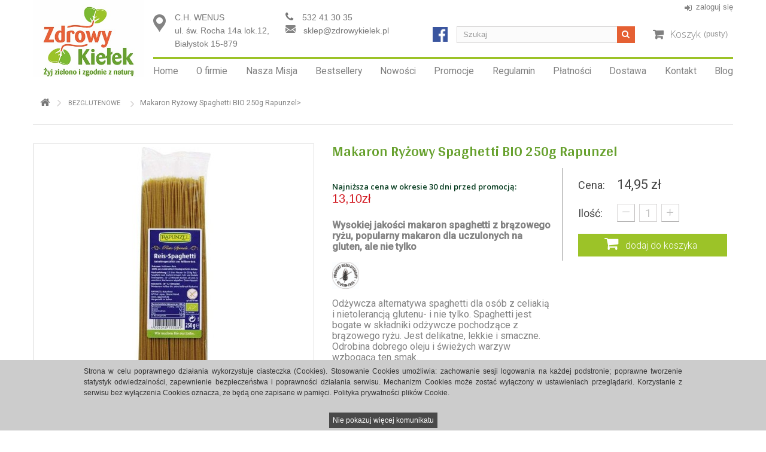

--- FILE ---
content_type: text/html; charset=utf-8
request_url: https://zdrowykielek.pl/bezglutenowe/274-makaron-ryzowy-spaghetti-bio-250g.html
body_size: 10738
content:
<!DOCTYPE HTML>
<!--[if lt IE 7]> <html class="no-js lt-ie9 lt-ie8 lt-ie7" lang="pl-pl"><![endif]-->
<!--[if IE 7]><html class="no-js lt-ie9 lt-ie8 ie7" lang="pl-pl"><![endif]-->
<!--[if IE 8]><html class="no-js lt-ie9 ie8" lang="pl-pl"><![endif]-->
<!--[if gt IE 8]> <html class="no-js ie9" lang="pl-pl"><![endif]-->
<html lang="pl-pl">
	<head>
		<meta charset="utf-8" />
		<title>Makaron Ryżowy Spaghetti BIO 250g Rapunzel - zdrowykielek</title>
				
		<meta name="generator" content="PrestaShop" />
		<meta name="robots" content="index,follow" />
		<meta name="viewport" content="width=device-width, minimum-scale=0.25, maximum-scale=1.6, initial-scale=1.0" />
		<meta name="apple-mobile-web-app-capable" content="yes" />
		<link rel="icon" type="image/vnd.microsoft.icon" href="/img/favicon.ico?1575370554" />
		<link rel="shortcut icon" type="image/x-icon" href="/img/favicon.ico?1575370554" />
		<link href="https://fonts.googleapis.com/css?family=Arya:400,700|Roboto:300,400,500" rel="stylesheet">
														<link rel="stylesheet" href="https://zdrowykielek.pl/themes/default-bootstrap/cache/v_7_a5aeb77c71864d9a03abccefcf293130_all.css" type="text/css" media="all" />
																<link rel="stylesheet" href="https://zdrowykielek.pl/themes/default-bootstrap/cache/v_7_b4632cd5da8519ab97b7d34dde18182d_print.css" type="text/css" media="print" />
														<script type="text/javascript">
var CUSTOMIZE_TEXTFIELD = 1;
var FancyboxI18nClose = 'Zamknij';
var FancyboxI18nNext = 'Następny';
var FancyboxI18nPrev = 'Poprzedni';
var PS_CATALOG_MODE = false;
var ajax_allowed = true;
var ajaxsearch = true;
var allowBuyWhenOutOfStock = false;
var attribute_anchor_separator = '-';
var attributesCombinations = [];
var availableLaterValue = '';
var availableNowValue = '';
var baseDir = 'https://zdrowykielek.pl/';
var baseUri = 'https://zdrowykielek.pl/';
var blocksearch_type = 'top';
var contentOnly = false;
var currency = {"id":1,"name":"Z\u0142oty","iso_code":"PLN","iso_code_num":"985","sign":"z\u0142","blank":"1","conversion_rate":"1.000000","deleted":"0","format":"2","decimals":"1","active":"1","prefix":"","suffix":" z\u0142","id_shop_list":null,"force_id":false};
var currencyBlank = 1;
var currencyFormat = 2;
var currencyRate = 1;
var currencySign = 'zł';
var currentDate = '2026-01-26 14:21:44';
var customerGroupWithoutTax = false;
var customizationFields = false;
var customizationId = null;
var customizationIdMessage = 'Dostosowywanie #';
var default_eco_tax = 0;
var delete_txt = 'Usuń';
var displayList = false;
var displayPrice = 0;
var doesntExist = 'Produkt nie jest dostępny w wybranym modelu. Proszę wybrać inny.';
var doesntExistNoMore = 'Ten produkt nie występuje już w magazynie';
var doesntExistNoMoreBut = 'w tej opcji ale jest dostępny jako';
var ecotaxTax_rate = 0;
var fieldRequired = 'Wypełnij proszę wszystkie wymagane pola, potem zapisz zmiany.';
var freeProductTranslation = 'Za darmo!';
var freeShippingTranslation = 'Darmowa wysyłka!';
var generated_date = 1769433703;
var groupReduction = 0;
var hasDeliveryAddress = false;
var highDPI = false;
var idDefaultImage = 139;
var id_lang = 1;
var id_product = 274;
var img_dir = 'https://zdrowykielek.pl/themes/default-bootstrap/img/';
var img_prod_dir = 'https://zdrowykielek.pl/img/p/';
var img_ps_dir = 'https://zdrowykielek.pl/img/';
var instantsearch = false;
var isGuest = 0;
var isLogged = 0;
var isMobile = false;
var jqZoomEnabled = false;
var mailalerts_already = 'Masz już powiadomienie dla tego produktu';
var mailalerts_invalid = 'Twój adres jest niepoprawny.';
var mailalerts_placeholder = 'twój@email.com';
var mailalerts_registered = 'Wniosek o powiadomienie zatwierdzony';
var mailalerts_url_add = 'https://zdrowykielek.pl/module/mailalerts/actions?process=add';
var mailalerts_url_check = 'https://zdrowykielek.pl/module/mailalerts/actions?process=check';
var maxQuantityToAllowDisplayOfLastQuantityMessage = 3;
var minimalQuantity = 1;
var noTaxForThisProduct = true;
var oosHookJsCodeFunctions = [];
var page_name = 'product';
var priceDisplayMethod = 0;
var priceDisplayPrecision = 2;
var productAvailableForOrder = true;
var productBasePriceTaxExcl = 14.95;
var productBasePriceTaxExcluded = 14.95;
var productBasePriceTaxIncl = 14.95;
var productHasAttributes = false;
var productPrice = 14.95;
var productPriceTaxExcluded = 14.95;
var productPriceTaxIncluded = 14.95;
var productPriceWithoutReduction = 14.95;
var productReference = '';
var productShowPrice = true;
var productUnitPriceRatio = 0;
var product_fileButtonHtml = 'Wybierz plik';
var product_fileDefaultHtml = 'Nie wybrano pliku';
var product_specific_price = [];
var quantitiesDisplayAllowed = true;
var quantityAvailable = 3;
var quickView = true;
var reduction_percent = 0;
var reduction_price = 0;
var removingLinkText = 'usuń ten produkt z koszyka';
var roundMode = 2;
var search_url = 'https://zdrowykielek.pl/szukaj';
var sharing_img = 'https://zdrowykielek.pl/139/makaron-ryzowy-spaghetti-bio-250g.jpg';
var sharing_name = 'Makaron Ryżowy Spaghetti BIO 250g Rapunzel';
var sharing_url = 'https://zdrowykielek.pl/bezglutenowe/274-makaron-ryzowy-spaghetti-bio-250g.html';
var specific_currency = false;
var specific_price = 0;
var static_token = 'bb7459e8308fe45cdfec3fabb1173dee';
var stock_management = 1;
var taxRate = 0;
var toBeDetermined = 'Do ustalenia';
var token = 'bb7459e8308fe45cdfec3fabb1173dee';
var uploading_in_progress = 'Przesyłanie w toku, proszę czekać ...';
var usingSecureMode = true;
</script>

						<script type="text/javascript" src="https://zdrowykielek.pl/themes/default-bootstrap/cache/v_6_be57157d1969875bedacd668e17c74a1.js"></script>
							<meta property="og:type" content="product" />
<meta property="og:url" content="https://zdrowykielek.pl/bezglutenowe/274-makaron-ryzowy-spaghetti-bio-250g.html" />
<meta property="og:title" content="Makaron Ryżowy Spaghetti BIO 250g Rapunzel - zdrowykielek" />
<meta property="og:site_name" content="zdrowykielek" />
<meta property="og:description" content="" />
<meta property="og:image" content="https://zdrowykielek.pl/139-large_default/makaron-ryzowy-spaghetti-bio-250g.jpg" />
<meta property="product:pretax_price:amount" content="14.95" />
<meta property="product:pretax_price:currency" content="PLN" />
<meta property="product:price:amount" content="14.95" />
<meta property="product:price:currency" content="PLN" />

			<script type="text/javascript">
				(window.gaDevIds=window.gaDevIds||[]).push('d6YPbH');
				(function(i,s,o,g,r,a,m){i['GoogleAnalyticsObject']=r;i[r]=i[r]||function(){
				(i[r].q=i[r].q||[]).push(arguments)},i[r].l=1*new Date();a=s.createElement(o),
				m=s.getElementsByTagName(o)[0];a.async=1;a.src=g;m.parentNode.insertBefore(a,m)
				})(window,document,'script','//www.google-analytics.com/analytics.js','ga');
				ga('create', 'UA-188847665-1', 'auto');
				ga('require', 'ec');</script>
<link rel="alternate" type="application/rss+xml" title="SmartBlog Category" href="http://zdrowykielek.pl/modules/smartblog/rss.php" />


  <meta name="title" content="SmartBlog Category">
  <meta name="keywords" content="smartblog, smartblogcategory">
  <meta name="description" content="Access SmartBlog Category">
<script src="https://mapa.ecommerce.poczta-polska.pl/widget/scripts/ppwidget.js"></script>
		<link rel="stylesheet" href="//fonts.googleapis.com/css?family=Open+Sans:300,600&amp;subset=latin,latin-ext" type="text/css" media="all" />
		<script type="text/javascript" src="/themes/default-bootstrap/js/custom.js"></script>
		<script type="text/javascript" src="/themes/default-bootstrap/js/aos.js"></script>
		<link rel="stylesheet" href="/themes/default-bootstrap/css/custom.css" type="text/css" media="all">
		<link rel="stylesheet" href="/themes/default-bootstrap/css/rwd.css" type="text/css" media="all">
		<link rel="stylesheet" href="/themes/default-bootstrap/css/aos.css" type="text/css" media="all">
		<!--[if IE 8]>
		<script src="https://oss.maxcdn.com/libs/html5shiv/3.7.0/html5shiv.js"></script>
		<script src="https://oss.maxcdn.com/libs/respond.js/1.3.0/respond.min.js"></script>
		<![endif]-->
	</head>
	<body id="product" class="product product-274 product-makaron-ryzowy-spaghetti-bio-250g category-51 category-bezglutenowe hide-left-column hide-right-column lang_pl">
					<div class="preloader">
			<div>
				<img class="img-responsive" alt="zdrowy kiełek" src="/img/zdrowykielek-logo-1511785014.jpg">
			</div>
 		</div>
		<div id="page">
			<div class="header-container">
				<header id="header">
																									<div>
						<div class="container">
							<div class="row topmenu">
								<div id="header_logo">
									<a href="https://zdrowykielek.pl/" title="zdrowykielek">
										<img class="logo img-responsive" src="https://zdrowykielek.pl/img/zdrowykielek-logo-1511785014.jpg" alt="zdrowykielek" width="366" height="254"/>
									</a>
								</div>
								<div class="rightmenu">
									<!-- Block user information module NAV  -->
<div class="header_user_info">
			<a class="login" href="https://zdrowykielek.pl/moje-konto" rel="nofollow" title="Zaloguj się do swojego konta klienta">
			<img alt="zaloguj" style="margin-right:7px;" src="/themes/default-bootstrap/img/kszta-t-10.png">Zaloguj się
		</a>
	</div>
<!-- /Block usmodule NAV -->
 

    <!-- MODULE Block cmsinfo head top left -->
    <div class="infoblock">
        <ul class="textbox1">
<li><em class="icon-map-marker" id="icon-map-marker"></em>
<div class="type-text">
<p>C.H. WENUS</p>
<p>ul. św. Rocha 14a lok.12,</p>
<p>Białystok 15-879</p>
</div>
</li>
<li class="cont">
<div class="elem"><em class="icon-phone" id="icon-phone"></em>
<div class="type-text">
<p>532 41 30 35</p>
</div>
</div>
<div class="elem"><em class="icon-envelope" id="icon-envelope"></em>
<div class="type-text"><a>sklep@zdrowykielek.pl</a></div>
</div>
</li>
<li class="fb"><a target="_blank" href="https://www.facebook.com/ZdrowyKielek"><img src="/themes/default-bootstrap/img/facebook-2.png" alt="fb.jpg" /></a></li>
</ul>
        </div>
    <!-- /MODULE Block cmsinfo  head top left-->
<!-- Block search module TOP -->
<div id="search_block_top" class="col-sm-4 clearfix">
	<form id="searchbox" method="get" action="//zdrowykielek.pl/szukaj" >
		<input type="hidden" name="controller" value="search" />
		<input type="hidden" name="orderby" value="position" />
		<input type="hidden" name="orderway" value="desc" />
		<input class="search_query form-control" type="text" id="search_query_top" name="search_query" placeholder="Szukaj" value="" />
		<button type="submit" name="submit_search" class="btn btn-default button-search">
			<span>Szukaj</span>
		</button>
	</form>
</div>
<!-- /Block search module TOP --><!-- MODULE Block cart -->
<div class="col-sm-4 clearfix mycart">
	<div class="shopping_cart">
		<a href="https://zdrowykielek.pl/zamowienie" title="Pokaż mój koszyk" rel="nofollow">
			<b>Koszyk</b>
			<span class="ajax_cart_quantity unvisible">0</span>
			<span class="ajax_cart_product_txt unvisible">Produkt</span>
			<span class="ajax_cart_product_txt_s unvisible">Produkty</span>
			<span class="ajax_cart_total unvisible">
							</span>
			<span class="ajax_cart_no_product">(pusty)</span>
					</a>
					<div class="cart_block block exclusive">
				<div class="block_content">
					<!-- block list of products -->
					<div class="cart_block_list">
												<p class="cart_block_no_products">
							Brak produktów
						</p>
																		<div class="cart-prices">
							<div class="cart-prices-line first-line">
								<span class="price cart_block_shipping_cost ajax_cart_shipping_cost unvisible">
																			 Do ustalenia																	</span>
								<span class="unvisible">
									Wysyłka
								</span>
							</div>
																					<div class="cart-prices-line last-line">
								<span class="price cart_block_total ajax_block_cart_total">0,00 zł</span>
								<span>Razem</span>
							</div>
													</div>
						<p class="cart-buttons">
							<a id="button_order_cart" class="btn btn-default button button-small" href="https://zdrowykielek.pl/zamowienie" title="Realizuj zamówienie" rel="nofollow">
								<span>
									Realizuj zamówienie<i class="icon-chevron-right right"></i>
								</span>
							</a>
						</p>
					</div>
				</div>
			</div><!-- .cart_block -->
			</div>
</div>

	<div id="layer_cart">
		<div class="clearfix">
			<div class="layer_cart_product col-xs-12 col-md-6">
				<span class="cross" title="Zamknij okno"></span>
				<span class="title">
					<i class="icon-check"></i>Produkt dodany poprawnie do Twojego koszyka
				</span>
				<div class="product-image-container layer_cart_img">
				</div>
				<div class="layer_cart_product_info">
					<span id="layer_cart_product_title" class="product-name"></span>
					<span id="layer_cart_product_attributes"></span>
					<div>
						<strong class="dark">Ilość</strong>
						<span id="layer_cart_product_quantity"></span>
					</div>
					<div>
						<strong class="dark">Razem</strong>
						<span id="layer_cart_product_price"></span>
					</div>
				</div>
			</div>
			<div class="layer_cart_cart col-xs-12 col-md-6">
				<span class="title">
					<!-- Plural Case [both cases are needed because page may be updated in Javascript] -->
					<span class="ajax_cart_product_txt_s  unvisible">
						Ilość produktów w Twoim koszyku: <span class="ajax_cart_quantity">0</span>.
					</span>
					<!-- Singular Case [both cases are needed because page may be updated in Javascript] -->
					<span class="ajax_cart_product_txt ">
						Jest 1 produkt w Twoim koszyku.
					</span>
				</span>
				<div class="layer_cart_row">
					<strong class="dark">
						Razem produkty:
											</strong>
					<span class="ajax_block_products_total">
											</span>
				</div>

								<div class="layer_cart_row">
					<strong class="dark unvisible">
						Dostawa:&nbsp;					</strong>
					<span class="ajax_cart_shipping_cost unvisible">
													 Do ustalenia											</span>
				</div>
								<div class="layer_cart_row">
					<strong class="dark">
						Razem
											</strong>
					<span class="ajax_block_cart_total">
											</span>
				</div>
				<div class="button-container">
					<span class="continue btn btn-default button exclusive-medium" title="Kontynuuj zakupy">
						<span>
							<i class="icon-chevron-left left"></i>Kontynuuj zakupy
						</span>
					</span>
					<a class="btn btn-default button button-medium"	href="https://zdrowykielek.pl/zamowienie" title="Przejdź do realizacji zamówienia" rel="nofollow">
						<span>
							Przejdź do realizacji zamówienia<i class="icon-chevron-right right"></i>
						</span>
					</a>
				</div>
			</div>
		</div>
		<div class="crossseling"></div>
	</div> <!-- #layer_cart -->
	<div class="layer_cart_overlay"></div>

<!-- /MODULE Block cart -->
	<!-- Menu -->
	<div id="block_top_menu" class="sf-contener clearfix col-lg-12">
		<div class="cat-title">Menu</div>
		<ul class="sf-menu clearfix menu-content">
			<li><a href="/" title="Home">Home</a></li>
<li><a href="https://zdrowykielek.pl/content/4-o-firmie" title="O firmie">O firmie</a></li>
<li><a href="https://zdrowykielek.pl/content/6-nasza-misja" title="Nasza Misja">Nasza Misja</a></li>
<li><a href="/najczesciej-kupowane" title="Bestsellery">Bestsellery</a></li>
<li><a href="/nowe-produkty" title="Nowości">Nowości</a></li>
<li><a href="/promocje" title="Promocje">Promocje</a></li>
<li><a href="https://zdrowykielek.pl/content/3-Regulamin" title="Regulamin">Regulamin</a></li>
<li><a href="https://zdrowykielek.pl/content/5-platnosci" title="Płatności">Płatności</a></li>
<li><a href="https://zdrowykielek.pl/content/1-Dostawa" title="Dostawa">Dostawa</a></li>
<li><a href="/kontakt" title="Kontakt">Kontakt</a></li>
<li><a href="/blog.html" title="Blog">Blog</a></li>

					</ul>
	</div>
	<!--/ Menu -->
								</div>
							</div>
						</div>
					</div>
				</header>
			</div>
			<div class="columns-container">
								<div id="columns" class="container">
											
<!-- Breadcrumb -->
<div class="breadcrumb clearfix" itemscope itemtype="https://schema.org/BreadcrumbList">
	<span itemprop="itemListElement" itemscope
          itemtype="https://schema.org/ListItem"><a itemprop="item" class="home" href="https://zdrowykielek.pl/" title="Powr&oacute;t do strony gł&oacute;wnej"><i class="icon-home"></i><meta itemprop="name" content="Strona główna"/></a>
        <meta itemprop="position" content="1" /></span>
			<span class="navigation-pipe">&gt;</span>
					<span class="navigation_page"><span itemprop="itemListElement" itemscope
          itemtype="https://schema.org/ListItem"><a  itemscope itemtype="https://schema.org/WebPage"
           itemprop="item" href="https://zdrowykielek.pl/51-bezglutenowe" title="BEZGLUTENOWE" ><span itemprop="name">BEZGLUTENOWE</span></a><meta itemprop="position" content="2" /</span><span class="navigation-pipe">></span>Makaron Ryżowy Spaghetti BIO 250g Rapunzel></span>
			</div>
<!-- /Breadcrumb -->

										<div id="slider_row" class="row">
																	</div>
					<div class="row">
																		<div id="center_column" class="center_column col-xs-12 col-sm-12">
					

							<div itemscope itemtype="https://schema.org/Product">
	<meta itemprop="url" content="https://zdrowykielek.pl/bezglutenowe/274-makaron-ryzowy-spaghetti-bio-250g.html">
	<div class="primary_block row">
					<div class="container">
				<div class="top-hr"></div>
			</div>
								<!-- left infos-->
		<div class="pb-left-column col-xs-12 col-sm-4 col-md-5">
			<!-- product img-->
			<div id="image-block" class="clearfix">
																	<span id="view_full_size">
													<img id="bigpic" itemprop="image" src="https://zdrowykielek.pl/139-large_default/makaron-ryzowy-spaghetti-bio-250g.jpg" title="Makaron Ryżowy Spaghetti BIO 250g Rapunzel" alt="Makaron Ryżowy Spaghetti BIO 250g Rapunzel" width="458" height="458"/>
															<span class="span_link no-print">Zobacz większe</span>
																		</span>
							</div> <!-- end image-block -->
							<!-- thumbnails -->
				<div id="views_block" class="clearfix hidden">
										<div id="thumbs_list">
						<ul id="thumbs_list_frame">
																																																						<li id="thumbnail_139" class="last">
									<a href="https://zdrowykielek.pl/139-thickbox_default/makaron-ryzowy-spaghetti-bio-250g.jpg"	data-fancybox-group="other-views" class="fancybox shown" title="Makaron Ryżowy Spaghetti BIO 250g Rapunzel">
										<img class="img-responsive" id="thumb_139" src="https://zdrowykielek.pl/139-cart_default/makaron-ryzowy-spaghetti-bio-250g.jpg" alt="Makaron Ryżowy Spaghetti BIO 250g Rapunzel" title="Makaron Ryżowy Spaghetti BIO 250g Rapunzel" height="80" width="80" itemprop="image" />
									</a>
								</li>
																			</ul>
					</div> <!-- end thumbs_list -->
									</div> <!-- end views-block -->
				<!-- end thumbnails -->
								</div> <!-- end pb-left-column -->
		<!-- end left infos-->
			<h1 class="heading col-xs-12 col-sm-7" itemprop="name">Makaron Ryżowy Spaghetti BIO 250g Rapunzel</h1>
		<!-- center infos -->
		<div class="pb-center-column col-xs-12 col-sm-4">
			            								<div id="short_description_block">
											<div id="short_description_content" class="rte align_justify" itemprop="description"><h1 class="product_title entry-title"><span style="color:#000000;"><span class="wartosc test"><span style="color:#053b1e;"><strong><span class="wartosc"><span style="font-family:'Open Sans';font-size:small;">Najniższa cena w okresie 30 dni przed promocją:<span style="color:#d0121a;"></span></span></span></strong></span></span></span> <span style="color:#d0121a;">13,10zł</span></h1>
<p><strong>Wysokiej jakości makaron spaghetti z brązowego ryżu, popularny makaron dla uczulonych na gluten, ale nie tylko</strong></p>
<p><strong><img src="https://bioplanet.pl/zasoby/obrazki/b2b-grafika/Produkt_bezglutenowy_gluten_free.jpg" alt="" width="45" height="45" /></strong></p>
<p>Odżywcza alternatywa spaghetti dla osób z celiakią i nietolerancją glutenu- i nie tylko. Spaghetti jest bogate w składniki odżywcze pochodzące z brązowego ryżu. Jest delikatne, lekkie i smaczne. Odrobina dobrego oleju i świeżych warzyw wzbogacą ten smak.</p>
<p>Przygotowanie zajmuje 10-12 minut.</p>
<p><span><span class="wartosc test"><strong>SPOSÓB PRZYGOTOWANIA</strong>:<br />Zagotować 2,5 L wody, dodać 250 g makaronu i sól. Gotować 10 - 12 minut od czasu do czasu mieszając. </span></span></p>
<p><strong>Skład:</strong> ekologiczna mąka z ryżu brązowego <span><span class="wartosc test">(*certyfikowany składnik ekologiczny)</span></span></p>
<p><strong></strong><span><span class="wartosc test"><strong>WARTOŚĆ ODŻYWCZA W 100 g</strong><br />Wartość energetyczna - 1542 kJ/364 kcal<br />Tłuszcz - 3,0 g<br />w tym kwasy tłuszczowe nasycone - 1,0 g<br />Węglowodany - 75 g<br />w tym cukry - 1,0 g <br />Błonnik - 2,5 g<br />Białko - 8,0 g<br />Sól - 0,03 g <br /><br /><strong>INFORMACJA ALERGENNA</strong><br />Może zawierać SOJĘ.<br /><br /><strong>ZALECANE WARUNKI PRZECHOWYWANIA</strong> <br />Przechowywać w suchym i chłodnym miejscu</span></span></p>
<p><span><span class="wartosc test">Producent: <span><span class="atrybut-cechy"><span class="atrybut-opis"><a>RAPUNZEL NATURKOST GMBH, RAPUNZELSTRABE 1, D-87764 LEGAU </a></span></span></span></span></span></p>
<p><span><span class="wartosc test">Kraj pochodzenia składników: Włochy</span></span></p>
<p><span><span class="wartosc test">Kraj producenta: Niemcy</span></span></p>
<p><img src="https://bioplanet.pl/zasoby/import/1/100034.jpg?preset=producent" alt="RAPUNZEL" /></p></div>
					
											<p class="buttons_bottom_block">
							<a href="javascript:{}" class="button">
								Więcej szczeg&oacute;ł&oacute;w
							</a>
						</p>
										<!---->
				</div> <!-- end short_description_block -->
										<!-- number of item in stock -->
				<p id="pQuantityAvailable">
					<span id="quantityAvailable">3</span>
					<span  style="display: none;" id="quantityAvailableTxt">Przedmiot</span>
					<span  id="quantityAvailableTxtMultiple">Przedmioty</span>
				</p>
						<!-- availability or doesntExist -->
			<p id="availability_statut" style="display: none;">
				
				<span id="availability_value" class="label label-success"></span>
			</p>
											<p class="warning_inline" id="last_quantities" >Ostatnie egzemplarze!</p>
						<p id="availability_date" style="display: none;">
				<span id="availability_date_label">Data dostępności:</span>
				<span id="availability_date_value"></span>
			</p>
			<!-- Out of stock hook -->
			<div id="oosHook" style="display: none;">
				<!-- MODULE MailAlerts -->
			<p class="form-group">
			<input type="text" id="oos_customer_email" name="customer_email" size="20" value="twój@email.com" class="mailalerts_oos_email form-control" />
    	</p>
    	<a href="#" title="Powiadom mnie kiedy będzie dostępny" id="mailalert_link" rel="nofollow">Powiadom mnie kiedy będzie dostępny</a>
	<span id="oos_customer_email_result" style="display:none; display: block;"></span>

<!-- END : MODULE MailAlerts -->
			</div>
				<p class="socialsharing_product list-inline no-print">
					<button data-type="twitter" type="button" class="btn btn-default btn-twitter social-sharing">
				<i class="icon-twitter"></i> Tweetuj
				<!-- <img src="https://zdrowykielek.pl/modules/socialsharing/img/twitter.gif" alt="Tweet" /> -->
			</button>
							<button data-type="facebook" type="button" class="btn btn-default btn-facebook social-sharing">
				<i class="icon-facebook"></i> Udostępnij
				<!-- <img src="https://zdrowykielek.pl/modules/socialsharing/img/facebook.gif" alt="Facebook Like" /> -->
			</button>
							<button data-type="google-plus" type="button" class="btn btn-default btn-google-plus social-sharing">
				<i class="icon-google-plus"></i> Google+
				<!-- <img src="https://zdrowykielek.pl/modules/socialsharing/img/google.gif" alt="Google Plus" /> -->
			</button>
							<button data-type="pinterest" type="button" class="btn btn-default btn-pinterest social-sharing">
				<i class="icon-pinterest"></i> Pinterest
				<!-- <img src="https://zdrowykielek.pl/modules/socialsharing/img/pinterest.gif" alt="Pinterest" /> -->
			</button>
			</p>
							<!-- usefull links-->
				<ul id="usefull_link_block" class="clearfix no-print">
										<li class="print">
						<a href="javascript:print();">
							Drukuj
						</a>
					</li>
				</ul>
					</div>
		<!-- end center infos-->
		<!-- pb-right-column-->
		<div class="pb-right-column col-xs-12 col-sm-4 col-md-3">
						<!-- add to cart form-->
			<form id="buy_block" action="https://zdrowykielek.pl/koszyk" method="post">
				<!-- hidden datas -->
				<p class="hidden">
					<input type="hidden" name="token" value="bb7459e8308fe45cdfec3fabb1173dee" />
					<input type="hidden" name="id_product" value="274" id="product_page_product_id" />
					<input type="hidden" name="add" value="1" />
					<input type="hidden" name="id_product_attribute" id="idCombination" value="" />
				</p>
				<div class="box-info-product">
					<div class="content_prices clearfix">
													<!-- prices -->
							<div>
								<p class="our_price_display" itemprop="offers" itemscope itemtype="https://schema.org/Offer"><link itemprop="availability" href="https://schema.org/InStock"/><span class="titleprice">Cena:</span><span id="our_price_display" class="price" itemprop="price" content="14.95">14,95 zł</span><meta itemprop="priceCurrency" content="PLN" /></p>
								<p id="reduction_percent"  style="display:none;"><span id="reduction_percent_display"></span></p>
								<p id="reduction_amount"  style="display:none"><span id="reduction_amount_display"></span></p>
								<p id="old_price" class="hidden"><span id="old_price_display"><span class="price"></span></span></p>
															</div> <!-- end prices -->
																											 
						
                        
						<div class="clear"></div>
					</div> <!-- end content_prices -->
					<div class="product_attributes clearfix">
						<!-- quantity wanted -->
												<p id="quantity_wanted_p">
							<label for="quantity_wanted">Ilość:</label>
							<a href="#" data-field-qty="qty" class="btn btn-default button-minus product_quantity_down">
								<span><i class="icon-minus">_</i></span>
							</a>
							<input min="1" name="qty" id="quantity_wanted" class="text" value="1" />
							<a href="#" data-field-qty="qty" class="btn btn-default button-plus product_quantity_up">
								<span><i class="icon-plus">+</i></span>
							</a>
							<span class="clearfix"></span>
						</p>
												<!-- minimal quantity wanted -->
						<p id="minimal_quantity_wanted_p" style="display: none;">
							Minimalną ilością w zam&oacute;wieniu dla tego produktu jest <b id="minimal_quantity_label">1</b>
						</p>
											</div> <!-- end product_attributes -->
					<div class="box-cart-bottom">
						<div>
							<p id="add_to_cart" class="buttons_bottom_block no-print">
								<button type="submit" name="Submit" class="exclusive">
									<span>Dodaj do koszyka</span>
								</button>
							</p>
						</div>
						<!-- Productpaymentlogos module -->
<div id="product_payment_logos">
	<div class="box-security">
    <h5 class="product-heading-h5"></h5>
  			<img src="/modules/productpaymentlogos/img/payment-logo.png" alt="" class="img-responsive" />
	    </div>
</div>
<!-- /Productpaymentlogos module -->
					</div> <!-- end box-cart-bottom -->
				</div> <!-- end box-info-product -->
			</form>
					</div> <!-- end pb-right-column-->
	</div> <!-- end primary_block -->
	
        
        
        <div id="more_info_block" class="clear">
            <ul id="more_info_tabs" class="idTabs idTabsShort clearfix">
                
                                                                                                
            </ul>
            
            <div id="more_info_sheets" class="sheets align_justify">
                                
                
                                
                
			                    
                
                                
                
        		                
                
                            
                <!-- extra tabs -->
                
                <!-- END extra tabs -->
            </div>
		   
				<script type="text/javascript">
					jQuery(document).ready(function(){
						var MBG = GoogleAnalyticEnhancedECommerce;
						MBG.setCurrency('PLN');
						MBG.addProductDetailView({"id":274,"name":"\"Makaron Ry\\u017cowy Spaghetti BIO 250g Rapunzel\"","category":"\"bezglutenowe\"","brand":"false","variant":"null","type":"typical","position":"0","quantity":1,"list":"product","url":"","price":"14.95"});
					});
				</script>           
           
           
           
           
        
            
            
	</div> <!-- itemscope product wrapper -->
 
					</div><!-- #center_column -->
										</div><!-- .row -->
				</div><!-- #columns -->
			</div><!-- .columns-container -->
							<!-- FooterUp-->
				            <!-- MINIC SLIDER -->
            <div class="fullwidth">
    <h3>Partnerzy</h3> 
    <div id="slider" class="nivoSlider">
                    <a href="https://zdrowykielek.pl/szukaj?controller=search&orderby=position&orderway=desc&search_query=better&" target="_blank">                <img src="/modules/minicslider/uploads/betteryou.png" class="slider_image" 
                    alt=" " 
                    title="#htmlcaption_2" 
                    />
            </a>                    <a href="https://zdrowykielek.pl/szukaj?controller=search&orderby=position&orderway=desc&search_query=bezglut" target="_blank">                <img src="/modules/minicslider/uploads/Bezgluten.jpg" class="slider_image" 
                    alt=" " 
                    title="#htmlcaption_3" 
                    />
            </a>                    <a href="https://zdrowykielek.pl/szukaj?controller=search&orderby=position&orderway=desc&search_query=biolatt" target="_blank">                <img src="/modules/minicslider/uploads/biolatte_logo.jpg" class="slider_image" 
                    alt=" " 
                    title="#htmlcaption_4" 
                    />
            </a>                    <a href="https://zdrowykielek.pl/szukaj?controller=search&orderby=position&orderway=desc&search_query=biolave" target="_blank">                <img src="/modules/minicslider/uploads/Biolavenlogo.png" class="slider_image" 
                    alt=" " 
                    title="#htmlcaption_5" 
                    />
            </a>                    <a href="asd" >                <img src="/modules/minicslider/uploads/bioplanet.png" class="slider_image" 
                    alt=" " 
                    title="#htmlcaption_6" 
                    />
            </a>                    <a href="https://zdrowykielek.pl/szukaj?controller=search&orderby=position&orderway=desc&search_query=bonimed" target="_blank">                <img src="/modules/minicslider/uploads/Bonimed.png" class="slider_image" 
                    alt=" " 
                    title="#htmlcaption_7" 
                    />
            </a>                    <a href="asd" >                <img src="/modules/minicslider/uploads/darynaturylogo.jpg" class="slider_image" 
                    alt=" " 
                    title="#htmlcaption_8" 
                    />
            </a>                    <a href="asd" >                <img src="/modules/minicslider/uploads/DenverFood.png" class="slider_image" 
                    alt=" " 
                    title="#htmlcaption_9" 
                    />
            </a>                    <a href="asd" >                <img src="/modules/minicslider/uploads/dr.Mercolaproducts" class="slider_image" 
                    alt=" " 
                    title="#htmlcaption_10" 
                    />
            </a>                    <a href="asd" >                <img src="/modules/minicslider/uploads/Flos.jpg" class="slider_image" 
                    alt=" " 
                     
                    />
            </a>                    <a href="https://zdrowykielek.pl/szukaj?controller=search&orderby=position&orderway=desc&search_query=nature+" target="_blank">                <img src="/modules/minicslider/uploads/naturescience_logo.jpg" class="slider_image" 
                    alt=" " 
                    title="#htmlcaption_12" 
                    />
            </a>                    <a href="https://zdrowykielek.pl/szukaj?controller=search&orderby=position&orderway=desc&search_query=fushi&s" target="_blank">                <img src="/modules/minicslider/uploads/fushi.jpg" class="slider_image" 
                    alt=" " 
                    title="#htmlcaption_13" 
                    />
            </a>                    <a href="asd" >                <img src="/modules/minicslider/uploads/Goldex.jpg" class="slider_image" 
                    alt=" " 
                    title="#htmlcaption_14" 
                    />
            </a>                    <a href="asd" >                <img src="/modules/minicslider/uploads/Incola.jpg" class="slider_image" 
                    alt=" " 
                    title="#htmlcaption_15" 
                    />
            </a>                    <a href="https://zdrowykielek.pl/szukaj?controller=search&orderby=position&orderway=desc&search_query=zielko&" target="_blank">                <img src="/modules/minicslider/uploads/zielkofacebook.png" class="slider_image" 
                    alt=" " 
                    title="#htmlcaption_16" 
                    />
            </a>                    <a href="asd" >                <img src="/modules/minicslider/uploads/joyday.jpg" class="slider_image" 
                    alt=" " 
                    title="#htmlcaption_17" 
                    />
            </a>                    <a href="https://zdrowykielek.pl/szukaj?controller=search&orderby=position&orderway=desc&search_query=viridia" target="_blank">                <img src="/modules/minicslider/uploads/viridianlogo-11-14.jpg" class="slider_image" 
                    alt=" " 
                    title="#htmlcaption_18" 
                    />
            </a>                    <a href="asd" >                <img src="/modules/minicslider/uploads/swansonlogo.png" class="slider_image" 
                    alt=" " 
                    title="#htmlcaption_19" 
                    />
            </a>                    <a href="asd" >                <img src="/modules/minicslider/uploads/cropped-Your-Natural-Side-logo-kontury_(1).png" class="slider_image" 
                    alt=" " 
                    title="#htmlcaption_20" 
                    />
            </a>                    <a href="asd" >                <img src="/modules/minicslider/uploads/manukanewzealand.png" class="slider_image" 
                    alt=" " 
                    title="#htmlcaption_21" 
                    />
            </a>                    <a href="https://zdrowykielek.pl/szukaj?controller=search&orderby=position&orderway=desc&search_query=sylveco" target="_blank">                <img src="/modules/minicslider/uploads/sylvecologo.png" class="slider_image" 
                    alt=" " 
                    title="#htmlcaption_22" 
                    />
            </a>                                    <img src="/modules/minicslider/uploads/kosmetykidla.png" class="slider_image" 
                    alt=" " 
                    title="#htmlcaption_23" 
                    />
                                <a href="https://zdrowykielek.pl/szukaj?controller=search&orderby=position&orderway=desc&search_query=formeds" target="_blank">                <img src="/modules/minicslider/uploads/formedslogo.png" class="slider_image" 
                    alt=" " 
                    title="#htmlcaption_24" 
                    />
            </a>            </div>
                        <div id="htmlcaption_2" class="nivo-html-caption">
             
                <p></p>
            </div>
                                <div id="htmlcaption_3" class="nivo-html-caption">
             
                <p></p>
            </div>
                                <div id="htmlcaption_4" class="nivo-html-caption">
             
                <p></p>
            </div>
                                <div id="htmlcaption_5" class="nivo-html-caption">
             
                <p></p>
            </div>
                                <div id="htmlcaption_6" class="nivo-html-caption">
             
                <p></p>
            </div>
                                <div id="htmlcaption_7" class="nivo-html-caption">
             
                <p></p>
            </div>
                                <div id="htmlcaption_8" class="nivo-html-caption">
             
                <p></p>
            </div>
                                <div id="htmlcaption_9" class="nivo-html-caption">
             
                <p></p>
            </div>
                                <div id="htmlcaption_10" class="nivo-html-caption">
             
                <p></p>
            </div>
                                            <div id="htmlcaption_12" class="nivo-html-caption">
             
                <p></p>
            </div>
                                <div id="htmlcaption_13" class="nivo-html-caption">
             
                <p></p>
            </div>
                                <div id="htmlcaption_14" class="nivo-html-caption">
             
                <p></p>
            </div>
                                <div id="htmlcaption_15" class="nivo-html-caption">
             
                <p></p>
            </div>
                                <div id="htmlcaption_16" class="nivo-html-caption">
             
                <p></p>
            </div>
                                <div id="htmlcaption_17" class="nivo-html-caption">
             
                <p></p>
            </div>
                                <div id="htmlcaption_18" class="nivo-html-caption">
             
                <p></p>
            </div>
                                <div id="htmlcaption_19" class="nivo-html-caption">
             
                <p></p>
            </div>
                                <div id="htmlcaption_20" class="nivo-html-caption">
             
                <p></p>
            </div>
                                <div id="htmlcaption_21" class="nivo-html-caption">
             
                <p></p>
            </div>
                                <div id="htmlcaption_22" class="nivo-html-caption">
             
                <p></p>
            </div>
                                <div id="htmlcaption_23" class="nivo-html-caption">
             
                <p></p>
            </div>
                                <div id="htmlcaption_24" class="nivo-html-caption">
             
                <p></p>
            </div>
            </div> 
  
   
     

    <script type="text/javascript">

var slider_array = new Array();

jQuery(document).ready(function($){
    
    // launch bxslider
    $('.nivoSlider').bxSlider({
                mode: 'horizontal',
                minSlides: 1,
                maxSlides: 8,
                slideWidth: 189,
                slideMargin: 0,
                ticker: true,
                tickerHover:true,
                speed: 50000,
				});
});

    </script>   

				<!-- end FooterUp-->
				<!-- Footer -->
				<div class="footer-container">
					<footer id="footer"  class="container">
						<div class="row">	<!-- Block CMS module footer -->
	<section class="footer-block col-xs-12 col-sm-3" id="block_various_links_footer">
		<h4>Informacja</h4>
		<ul class="toggle-footer">
							<li class="item">
					<a href="https://zdrowykielek.pl/promocje" title="Promocje">
						Promocje
					</a>
				</li>
									<li class="item">
				<a href="https://zdrowykielek.pl/nowe-produkty" title="Nowe produkty">
					Nowe produkty
				</a>
			</li>
										<li class="item">
					<a href="https://zdrowykielek.pl/najczesciej-kupowane" title="Bestsellery">
						Bestsellery
					</a>
				</li>
										<li class="item">
					<a href="https://zdrowykielek.pl/sklepy" title="Nasze sklepy">
						Nasze sklepy
					</a>
				</li>
									<li class="item">
				<a href="https://zdrowykielek.pl/kontakt" title="Kontakt z nami">
					Kontakt z nami
				</a>
			</li>
															<li class="item">
						<a href="https://zdrowykielek.pl/content/2-polityka-prywatnosci" title="Polityka prywatności">
							Polityka prywatności
						</a>
					</li>
																<li class="item">
						<a href="https://zdrowykielek.pl/content/3-Regulamin" title="Regulamin">
							Regulamin
						</a>
					</li>
																<li class="item">
						<a href="https://zdrowykielek.pl/content/4-o-firmie" title="O firmie">
							O firmie
						</a>
					</li>
													<li>
				<a href="https://zdrowykielek.pl/mapa-strony" title="Mapa strony">
					Mapa strony
				</a>
			</li>
					</ul>
		
	</section>
		<section class="bottom-footer col-xs-12">
		<div>
			<a class="_blank" href="https://strony.bialystok.pl/" rel="nofollow" target="_blank">Strony internetowe Białystok created by Rutcom</a>
			
		</div>
	</section>
		<!-- /Block CMS module footer -->
<!-- Block myaccount module -->
<section class="footer-block col-xs-12 col-sm-3">
	<h4><a href="https://zdrowykielek.pl/moje-konto" title="Zarządzaj moim kontem klienta" rel="nofollow">Moje konto</a></h4>
	<div class="block_content toggle-footer">
		<ul class="bullet">
			<li><a href="https://zdrowykielek.pl/historia-zamowien" title="Moje zamówienia" rel="nofollow">Moje zamówienia</a></li>
						<li><a href="https://zdrowykielek.pl/pokwitowania" title="Moje rachunki" rel="nofollow">Moje rachunki</a></li>
			<li><a href="https://zdrowykielek.pl/adresy" title="Moje adresy" rel="nofollow">Moje adresy</a></li>
			<li><a href="https://zdrowykielek.pl/dane-osobiste" title="Zarządzaj moimi informacjami osobistymi" rel="nofollow">Moje informacje osobiste</a></li>
						
            		</ul>
	</div>
</section>
<!-- /Block myaccount module -->
<!-- MODULE Block contact infos -->
<section id="block_contact_infos" class="footer-block col-xs-12 col-sm-6">
	<div>
        <h4>Informacja o sklepie</h4>
        <ul class="toggle-footer">
                        	<li class="adres">
            		<i class="icon-map-marker"></i>ul. św. Rocha 14a lok.12,<br> Białystok 15-879            	</li>
                                    	<li class="phone">
            		<i class="icon-phone"></i>
            		<span>532 41 30 35</span>
            	</li>
                                    	<li class="mail">
            		<i class="icon-envelope-alt"></i>
            		<span><a href="&#109;&#97;&#105;&#108;&#116;&#111;&#58;%73%6b%6c%65%70@%7a%64%72%6f%77%79%6b%69%65%6c%65%6b.%70%6c" >&#x73;&#x6b;&#x6c;&#x65;&#x70;&#x40;&#x7a;&#x64;&#x72;&#x6f;&#x77;&#x79;&#x6b;&#x69;&#x65;&#x6c;&#x65;&#x6b;&#x2e;&#x70;&#x6c;</a></span>
            	</li>
                        	<li class="hours">
            		<i class="icon-envelope"></i>
            		<span class="time">
                            
                            pon-czw 9:00 - 18:00<br>pt 9:00 - 17:00<br>sob 10:30 - 14:00
                        </span>
            	</li>
        </ul>
		<ul class="sec toggle-footer">
				<li class="infos">
            		<span class="coop">Współpracujemy z Instytutem Zdrowego Odżywiania w Białymstoku</span>
					<span class="adress">ul.Częstochowska 18 lok. U1 15-459 Białystok </span>
					<span class="href"><a href="http://www.instytutzdrowegoodzywiania.pl/">www.instytutzdrowegoodzywiania.pl</a></span>
            	</li>
		</ul>
		<div class="infoBoxContents" style="text-align: center;">    <a href="https://wizytowka.rzetelnafirma.pl/K0S9J9AU" target="_blank" style="outline:none;"><img width="150" height="70" title="Kliknij i sprawdź status certyfikatu" alt="" src="https://aktywnybaner.rzetelnafirma.pl/ActiveBanner/GetActiveBannerImage/1/K0S9J9AU" style="border:none;"></a>  </div>
    </div>
</section>
<!-- /MODULE Block contact infos -->

				<script type="text/javascript">
					ga('send', 'pageview');
				</script></div>
					</footer>
				</div><!-- #footer -->
					</div><!-- #page -->
</body></html>

--- FILE ---
content_type: text/css
request_url: https://zdrowykielek.pl/themes/default-bootstrap/css/custom.css
body_size: 5548
content:
#layer_cart {
    left: 0;
    position: fixed;
    top: 10% !important;
}

.topmenu {
    display: -webkit-box;
    display: -ms-flexbox;
    display: flex;
}

#header .cart_block {
    width: 290px;
}

.ajax_cart_product_txt_s,
.ajax_cart_product_txt,
ul.product_list .product-image-container .quick-view-wrapper-mobile {
    display: none !important;
}

ul.product_list.grid>li .product-container .button-container {
    display: none;
    opacity: 0;
    -webkit-transition: all .5s ease-in-out;
    transition: all .5s ease-in-out;
}

ul.product_list.grid>li:hover .product-container .button-container {
    display: block;
    opacity: 1;
}

#thumbs_list li {
    width: auto;
    height: auto;
}

label {
    font-family: Roboto;
    font-size: 13.6px;
    line-height: 1.69;
    text-align: left;
    color: #838383;
    font-weight: 400;
}

#header_logo {
    width: 18% !important;
    padding-top: 0 !important;
}

.topmenu .rightmenu {
    width: 82%;
    display: -webkit-box;
    display: -ms-flexbox;
    display: flex;
    -ms-flex-wrap: wrap;
    flex-wrap: wrap;
}

.topmenu .rightmenu .infoblock {
    width: 50%;
}

.topmenu .rightmenu .mycart {
    width: 16.666%;
    display: -webkit-box;
    display: -ms-flexbox;
    display: flex;
    -webkit-box-align: center;
    -ms-flex-align: center;
    align-items: center;
}

.topmenu .rightmenu .mycart .shopping_cart {
    background: transparent;
    width: 100%;
    padding: 0 !important;
}

.sf-menu {
    background: transparent;
    border-bottom-color: transparent;
    border-top: 4px solid #9cc328;
    display: -webkit-box;
    display: -ms-flexbox;
    display: flex;
    -webkit-box-pack: justify;
    -ms-flex-pack: justify;
    justify-content: space-between;
    height: 100%;
    border-bottom: none;
}

.sf-menu::before,
.sf-menu::after {
    display: none !important;
}

.sf-menu>li {
    border: none;
    padding: 0 14px;
    display: flex;
    align-items: flex-end;
}

.sf-menu>li a {
    padding: 3px 14px 0px 14px;
    text-transform: none;
    font-size: 1.2em;
    color: grey;
    font-weight: 400;
    border: none;
    padding-left: 0;
    padding-right: 0;
    border-bottom: 2px solid transparent;
    line-height: 1;
    padding-bottom: 3px;
    font-family: Roboto;
}

.sf-menu>li:last-child {
    padding-right: 0;
}

.sf-menu>li:first-child {
    padding-left: 0;
}

#block_top_menu {
    padding-top: 0;
    padding-left: 0;
}

#search_block_top {
    padding-top: 0;
    display: -webkit-box;
    display: -ms-flexbox;
    display: flex;
    -webkit-box-align: center;
    -ms-flex-align: center;
    align-items: center;
}

.textbox1 li {
    display: -webkit-box;
    display: -ms-flexbox;
    display: flex;
    width: 45%;
}

.textbox1 {
    display: -webkit-box;
    display: -ms-flexbox;
    display: flex;
    margin-bottom: 0;
    height: 100%;
}

.textbox1 li.cont em {
    font-size: 1.3em;
    padding-right: 15px;
}

.textbox1 li div p,
.textbox1 li div a {
    margin-bottom: 4px;
    font-size: 14px;
}

.textbox1 li em {
    font-size: 3em;
    padding-right: 15px;
}

.textbox1 li.cont {
    -webkit-box-orient: vertical;
    -webkit-box-direction: normal;
    -ms-flex-direction: column;
    flex-direction: column;
}

.textbox1 li.cont .elem .icon-envelope {
    padding-right: 13px;
}

.textbox1 li.cont .elem {
    display: -webkit-box;
    display: -ms-flexbox;
    display: flex;
}

.textbox1 li.fb a img {
    width: 25px;
    height: 25px;
}

.textbox1 li.fb {
    width: 10%;
    -webkit-box-align: center;
    -ms-flex-align: center;
    align-items: center;
    -webkit-box-pack: end;
    -ms-flex-pack: end;
    justify-content: flex-end;
}

#search_block_top .btn.button-search {
    background: #e56033;
    height: 28px;
    padding: 2px;
    width: 30px;
}

#search_block_top .btn.button-search:before {
    font-size: 14px;
}

#search_block_top #search_query_top {
    height: 28px;
    padding:0px;
    padding-left:10px;
}

.shopping_cart>a:first-child {
    background: transparent;
    display: -webkit-box;
    display: -ms-flexbox;
    display: flex;
    padding: 0;
}

.shopping_cart>a:first-child:before {
    color: grey;
    padding-right: 10px;
    font-size: 19px;
    transition: all .5s ease-in-out;
}

.shopping_cart>a.fullcart:before {
    color: #9cc328;
}

.shopping_cart>a:first-child b {
    color: grey;
    font-size: 1.3em;
    font-weight: 500;
}

#header .shopping_cart>a:first-child:after {
    display: none !important;
}

.shopping_cart>a:first-child span {
    padding-top: 2px;
    font-weight: 100;
    font-size: inherit;
    color: #989898;
}

.header_user_info {
    width: 100%;
    border: none;
    padding: 0 15px;
    height: 10px;
}

.header_user_info a {
    float: right;
    color: grey;
    padding: 5px 0 2px 0;
    text-transform: lowercase;
    border-bottom: 3px solid transparent;
    margin: 0;
    line-height: 1;
    font-weight: 300;
}

.header_user_info a:hover {
    background: transparent;
    border-bottom: 3px solid #e56033;
}

.sf-menu>li.sfHover>a,
.sf-menu>li>a:hover,
.sf-menu>li.sfHoverForce>a {
    background: transparent;
    border-bottom: 2px solid #e56033;
    color: #e56033;
    padding-bottom: 3px;
}

.footer-container {
    background: white;
    overflow: hidden;
}

.footer-container #footer ul li a {
    text-shadow: none;
    font-weight: 400;
    font-size: 1.2em;
}

.footer-container #footer a:hover {
    color: #a0be38;
}

.footer-container #footer h4,
.footer-container #footer h4 a {
    color: #a0be38;
    font-weight: 400;
    font-family: Roboto;
}

.footer-container #footer h4 {
    padding-bottom: 10px;
    border-bottom: 2px solid #80808075;
}

.footer-container #footer #block_contact_infos {
    border-left: none;
}

* {
    font-family: 'Roboto', sans-serif;
}

.footer-container #footer #block_contact_infos>div ul li>span,
.footer-container #footer #block_contact_infos>div ul li>span a {
    color: grey;
    font-family: 'Roboto', sans-serif;
    text-shadow: none;
}

.footer-container #footer #block_contact_infos>div ul li {
    line-height: 1.1;
    font-size: 1.2em;
}

.footer-container #footer #block_contact_infos>div ul li .coop {
    line-height: 1.5;
    margin-bottom: 20px;
    display: block;
}

.footer-container #footer #block_contact_infos>div ul li .adress {
    line-height: 1.5;
    margin-right: 56px;
    display: block;
    margin-bottom: 7px;
}

.footer-container #footer #block_contact_infos>div ul li.adres {
    line-height: 1.4;
}

.footer-container #footer #block_contact_infos>div ul li.mail a {
    font-size: 1em;
}

.footer-container #footer #block_contact_infos>div ul li .href a {
    font-size: 1em;
}

.footer-container #footer #block_contact_infos>div ul li i.icon-envelope {
    margin-bottom: 40px;
}

.footer-container #footer #block_contact_infos>div ul li i.icon-envelope::before {
    content: url(/themes/default-bootstrap/img/zegar.png);
}

.footer-container #footer #block_contact_infos>div ul li i.icon-envelope-alt::before {
    content: url(/themes/default-bootstrap/img/mai.png);
}

.footer-container #footer #block_contact_infos>div ul li i.icon-map-marker::before {
    content: url(/themes/default-bootstrap/img/loca.png);
}

.footer-container #footer #block_contact_infos>div ul li i.icon-phone::before {
    content: url(/themes/default-bootstrap/img/tel.png);
}

.footer-container #footer #block_contact_infos>div ul li>span.time {
    margin-right: 90px;
    display: block;
    line-height: 1.7;
}

#block_contact_infos>div ul {
    width: 50%;
}

#block_contact_infos>div ul.toggle-footer {
    float: left;
}

#block_contact_infos>div ul.toggle-footer.sec {
    float: right;
}

#newsletter_block_left p {
    font-family: 'Roboto', sans-serif;
    text-align: center;
    color: white;
    font-size: 1.7em;
    font-weight: 300;
}

#newsletter_block_left>.block_content {
    margin-top: 20px;
}

#newsletter_block_left h4 {
    background: transparent;
    text-align: center;
    text-transform: capitalize;
    font-family: 'Arya', sans-serif;
    font-size: 4em;
    color: white;
    padding-top: 30px;
    border: none;
}

#newsletter_block_left .form-group {
    display: -webkit-inline-box;
    display: -ms-inline-flexbox;
    display: inline-flex;
    -webkit-box-pack: center;
    -ms-flex-pack: center;
    justify-content: center;
    width: 100%;
    margin-bottom: 40px;
}

#newsletter_block_left .form-control {
    height: 43px;
    width: 400px;
    margin: 0;
    padding: 10px;
    color: grey;
    font-size: 1.3em;
}

#newsletter_block_left .form-group .button span {
    display: none;
}

#newsletter_block_left .form-group .button {
    width: 50px;
    border: none;
    transition: all .5s ease-in-out;
    background: #9cc328;
}

#newsletter_block_left .form-group .button:hover {
    background-color: #e56033;
}

#newsletter_block_left .form-group .button:after {
    content: "";
    width: 15px;
    height: 15px;
    border-top: 2px solid white;
    border-right: 2px solid white;
    -webkit-transform: rotate(45deg);
    transform: rotate(45deg);
    margin-left: 14px;
    display: block;
}

#newsletter_block_left {
    background: url(/themes/default-bootstrap/img/fota22.jpg);
    background-attachment: fixed;
    background-position: bottom;
}

.alert-warning {
    background-color: #9cc328;
    border-color: #9cc328;
    color: #fff;
}

.fullwidth h3 {
    font-family: 'Arya', sans-serif;
    font-size: 4em;
    color: #9cc328;
}

.fullwidth .bx-wrapper {
    margin-bottom: 30px !important;
}

ul.bxslider-hometabs.product_list.grid>li.first-in-line,
ul.bxslider-hometabs.product_list.grid>li.first-item-of-tablet-line {
    clear: none;
}

.tab-content {
    position: relative;
    height: 415px;
    margin-bottom: 0 !important;
}

.tab-content .bx-wrapper {
    visibility: hidden;
    height: 0px;
    opacity: 0;
    -webkit-transition: all .5s ease-in-out;
    transition: all .5s ease-in-out;
}

.tab-content .bx-wrapper.active {
    visibility: visible;
    height: auto;
    opacity: 1;
}

.tabs-home {
    background: url(/themes/default-bootstrap/img/fota11.jpg);
    background-attachment: fixed;
    margin-top: 30px;
}

.tab-content .bx-prev::before,
.tab-content .bx-next::before {
    display: none;
}

.tab-content .bx-prev::after,
.tab-content .bx-next::after {
    width: 40px;
    height: 40px;
    content: "";
    border-top: 4px solid white;
    border-right: 4px solid white;
    -webkit-transform: rotate(45deg);
    transform: rotate(45deg);
    display: block;
}

.tab-content .bx-prev,
.tab-content .bx-next {
    width: 47px !important;
    height: 74px !important;
}

.tab-content .bx-prev {
    left: -100px;
}

.tab-content .bx-prev::after {
    -webkit-transform: rotate(-135deg);
    transform: rotate(-135deg);
    top: 16px;
    position: relative;
    left: 15px;
}

.tab-content .bx-next::after {
    top: 16px;
    position: relative;
    left: -8px;
}

.tab-content .bx-next {
    right: -100px;
}

span.active_title {
    background: transparent;
    text-align: center;
    text-transform: capitalize;
    font-family: 'Arya', sans-serif;
    font-size: 4em;
    color: white;
    padding-top: 30px;
    border: none;
    width: 100%;
    display: block;
}

#home-page-tabs {
    background: transparent;
    display: -webkit-inline-box;
    display: -ms-inline-flexbox;
    display: inline-flex;
    -webkit-box-pack: center;
    -ms-flex-pack: center;
    justify-content: center;
    width: 100%;
    margin-top: 40px;
}

#home-page-tabs>li a {
    background: transparent;
    text-transform: capitalize;
    font-family: 'Roboto', sans-serif;
    font-size: 1.7em;
    color: white;
    border: none;
    font-weight: 200;
    margin: 0 !important;
    padding: 0 0 5px 0 !important;
    border-bottom: 2px solid transparent;
}

#home-page-tabs li {
    border: none;
    margin: 0 0px 0 9px;
    padding: 0 0px 0 9px;
}

#home-page-tabs>li.active a,
#home-page-tabs>li a:hover {
    border-bottom: 2px solid white;
    padding-bottom: 5px !important;
    margin: 0 !important;
    padding: 0 0 5px 0 !important;
    background: transparent;
}


/* product */

ul.product_list .product-name {
    font-family: Arya;
    font-size: 1.3em;
    font-weight: bold;
    color: #444444;
}

ul.product_list.grid>li .product-container .old-price,
ul.product_list.grid>li .product-container .price,
ul.product_list.grid>li .product-container .price-percent-reduction {
    font-family: Roboto;
    font-size: 18px;
    text-align: center;
    color: #444444;
    font-weight: 400;
}

ul.product_list.grid>li .product-container .price-percent-reduction {
    display: none;
}

#index ul.product_list.tab-pane>li {
    margin-right: 0 !important;
}

ul.product_list.grid>li .product-container .product-image-container {
    overflow: hidden;
    border: none;
    width: calc(100% + 2px);
    left: -1px;
}

ul.product_list.grid>li .product-container .product-image-container img {
    -webkit-transition: all .5s ease-in-out;
    transition: all .5s ease-in-out;
}

#index ul.product_list.tab-pane>li:hover .product-image-container img {
    -webkit-transform: scale(1.1);
    transform: scale(1.1);
    opacity: .5;
}

ul.product_list.grid>li .product-container h5 {
    display: -webkit-box;
    display: -ms-flexbox;
    display: flex;
    -webkit-box-align: center;
    -ms-flex-align: center;
    align-items: center;
    -webkit-box-pack: center;
    -ms-flex-pack: center;
    justify-content: center;
}

ul.product_list.grid>li .product-container .content_price {
    display: -webkit-box;
    display: -ms-flexbox;
    display: flex;
    -webkit-box-pack: center;
    -ms-flex-pack: center;
    justify-content: center;
    -webkit-box-orient: horizontal;
    -webkit-box-direction: reverse;
    -ms-flex-direction: row-reverse;
    flex-direction: row-reverse;
    -webkit-box-align: center;
    -ms-flex-align: center;
    align-items: center;
}

ul.product_list.grid>li .product-container .content_price .price.product-price.promo {
    color: #e96139;
}

.new-label {
    -webkit-transform: rotate(0);
    transform: rotate(0);
    background-color: #9cc328;
    text-transform: capitalize;
    font-weight: 200;
    left: -22px;
}

.new-box {
    left: -1px;
}

.sale-box {
    right: -1px;
}

.sale-label {
    -webkit-transform: rotate(0);
    transform: rotate(0);
    background-color: #e95e36;
    text-transform: capitalize;
    font-weight: 200;
    left: -22px;
}

.button.ajax_add_to_cart_button {
    margin: 0 !important;
    border: none;
    width: 100%;
    display: -webkit-box;
    display: -ms-flexbox;
    display: flex;
    background: transparent;
    -webkit-box-pack: center;
    -ms-flex-pack: center;
    justify-content: center;
}

.icon-map-marker:before {
    content: url(/themes/default-bootstrap/img/loca.png);
}

.icon-envelope:before {
    content: url(/themes/default-bootstrap/img/mai.png);
}

.button.ajax_add_to_cart_button span::before {
    background-image: url(/themes/default-bootstrap/img/koszyk.png);
    width: 17px;
    height: 17px;
    display: -webkit-inline-box;
    display: -ms-inline-flexbox;
    display: inline-flex;
    background-size: contain;
    content: "";
    margin-right: 7px;
}

.button.ajax_add_to_cart_button:hover span {
    filter: none;
    background: #e95e36;
}

.button.ajax_add_to_cart_button span {
    font-size: 0.9em;
    border: none;
    font-weight: 200;
    background: #9cc328;
    text-transform: lowercase;
    display: -webkit-box;
    display: -ms-flexbox;
    display: flex;
    -webkit-box-pack: center;
    -ms-flex-pack: center;
    justify-content: center;
    -webkit-box-align: center;
    -ms-flex-align: center;
    align-items: center;
    padding: 6px 20px;
}

ul.product_list.grid>li .product-container .button-container .lnk_view {
    visibility: hidden;
}

.headin {
    display: block;
    text-align: center;
    font-family: 'Arya', sans-serif;
    font-size: 4em;
    color: #9cc328;
    padding-top: 0;
    border: none;
    width: 100%;
    height: 100%;
    line-height: 1;
    padding: 40px 0;
    font-weight: 700;
}

#homepage-slider {
    margin-bottom: 34px;
}


/* home elems */

ul.htmlcontent-home>li {
    position: relative;
    padding: 15px;
    width: 25%;
}

ul.htmlcontent-home>li>a {
    overflow: hidden;
    width: 100%;
    height: 100%;
    display: block;
}

ul.htmlcontent-home>li img {
    -webkit-transition: all .5s ease-in-out;
    transition: all .5s ease-in-out;
}

ul.htmlcontent-home>li:hover h3 {
    background-color: #e95e36;
}

ul.htmlcontent-home>li:hover img {
    -webkit-transform: scale(1.1);
    transform: scale(1.1);
}

ul.htmlcontent-home li.htmlcontent-item-1 {
    width: 50%;
    padding-bottom: 14px;
}

ul.htmlcontent-home li.htmlcontent-item-1 h3 {
    max-width: 95%;
    padding: 25px 40px;
    font-size: 3.9em;
}

ul.htmlcontent-home>li h3 {
    position: absolute;
    bottom: 15px;
    left: 15px;
    padding: 14px 21px 14px 21px;
    background-color: #9cc328bf;
    font-size: 1.9em;
    font-family: 'Arya', sans-serif;
    color: white;
    -webkit-transition: all 1s ease;
    transition: all 1s ease;
    width: 87.4%;
}

ul.product_list .availability,
ul.product_list .color-list-container,
ul.product_list.grid>li .product-container .functional-buttons {
    display: none !important;
}

ul.product_list.grid>li:hover .product-container .product-image-container img {
    opacity: .5;
    -webkit-transform: scale(1.1);
    transform: scale(1.1);
}

ul.product_list.grid>li .product-container {
    -webkit-transition: all .5s ease-in-out;
    transition: all .5s ease-in-out;
    border: 1px solid transparent;
}

ul.product_list.grid>li.hovered .product-container {
    -webkit-box-shadow: none;
    box-shadow: none;
    border: 1px solid #9cc328;
}

.content_scene_cat_bg {
    min-height: 250px !important;
}

.content_scene_cat_bg .cat_desc {
    min-height: 250px;
}

.content_scene_cat_bg .cat_desc .lnk_more {
    color: white;
    font-family: roboto, sans-serif;
    font-size: 17.2px;
    padding-top: 16px;
}

.content_scene_cat_bg .cat_desc {
    min-height: 250px;
    display: -webkit-box;
    display: -ms-flexbox;
    display: flex;
    -webkit-box-pack: center;
    -ms-flex-pack: center;
    justify-content: center;
    -webkit-box-orient: vertical;
    -webkit-box-direction: normal;
    -ms-flex-direction: column;
    flex-direction: column;
}

#category .content_scene_cat_bg .cat_desc .rte,
#category .content_scene_cat_bg .cat_desc .rte p,
#category .content_scene_cat_bg .cat_desc .rte span {
    font-family: 'Roboto', sans-serif;
    color: white;
    font-size: 1.4em;
    line-height: 1.2;
    font-weight: 300;
}

.content_scene_cat_bg .cat_desc .rte {
    max-width: 1015px;
}

.content_scene_cat_bg .cat_desc .category-name {
    font-family: Arya;
    font-size: 34.8px;
    font-weight: bold;
    text-align: left;
    color: #ffffff;
    line-height: 1;
    padding: 19px 0px;
}

.content_scene_cat_bg .hr {
    height: 1px;
    background-color: #838383;
    position: relative;
    bottom: -52px;
    opacity: 0.5;
}

.content_scene_cat {
    border-top: none;
}

.breadcrumb {
    border: none;
    background: transparent;
}

.breadcrumb a {
    font-family: Roboto;
    font-size: .9em;
    text-align: left;
    color: #838383;
}

.breadcrumb .navigation_page {
    font-family: Roboto;
    font-size: 12.5px;
    text-align: left;
    color: #67a12e;
}

.pb-left-column #image-block #view_full_size .span_link {
    display: none !important;
}

#product .rte {
    margin-bottom: 1em;
    min-height: 1px;
    font-family: Roboto;
    font-size: 16px;
    text-align: left;
    color: #838383;
    line-height: 1.5;
}

#page .rte p {
    margin-bottom: 1em;
    min-height: 1px;
    font-family: Roboto;
    font-size: 16px;
    text-align: left;
    color: #838383;
    line-height: 1.5;
}

.breadcrumb a::before {
    left: 0px;
    top: 8px;
    width: 8px;
    height: 8px;
    background: transparent;
    border-right: 2px solid #d6d4d4;
    border-top: 2px solid #d6d4d4;
}

.breadcrumb a::after {
    right: -7px;
    top: 9px;
    width: 8px;
    height: 8px;
    background: #fff;
    border-right: 2px solid #d6d4d4;
    border-top: 2px solid #d6d4d4;
}

.breadcrumb span {
    font-family: Roboto;
    font-size: 1em;
    color: #838383;
    font-weight: 400;
}

.nivoSlider a img {
    max-height: 75px;
    margin: auto;
}

#homepage-slider .homeslider-description {
    height: 100%;
    width: 100%;
    position: absolute;
    left: 19.6%;
    top: 0%;
    cursor: pointer;
    display: -webkit-box;
    display: -ms-flexbox;
    display: flex;
    -webkit-box-pack: center;
    -ms-flex-pack: center;
    justify-content: flex-end;
    -webkit-box-orient: vertical;
    -webkit-box-direction: normal;
    -ms-flex-direction: column;
    flex-direction: column;
    /*max-width: 800px;*/
}

#homepage-slider .homeslider-description h1 {
    font-family: Arya;
    font-size: 46.6px;
    font-weight: bold;
    color: #ffffff;
}

#homepage-slider .homeslider-description h3 {
    font-family: Arya;
    font-size: 37px;
    color: #ffffff;
    font-weight: bold;
}

#homepage-slider .homeslider-description h2 {
    font-family: Roboto;
    font-size: 27.3px;
    font-weight: 300;
    text-align: left;
    color: #ffffff;
}

#homepage-slider .homeslider-description hr {
    border: none;
    height: 3px;
    background-color: #9cc328;
    width: 100%;
}

#homepage-slider .homeslider-description p.buybutton {
    padding: 13px 28px 14px 73px;
    background-color: #9cc328;
    font-family: Roboto;
    font-size: 22.1px;
    text-align: left;
    color: #ffffff;
    -ms-flex-item-align: end;
    align-self: flex-end;
    margin-top: 30px;
    position: relative;
    transition: all .5s ease-in-out;
    max-width: 200px;
}

#homepage-slider .homeslider-description p.buybutton:hover {
    background-color: #e96139;
}

#homepage-slider .homeslider-description p.buybutton::before {
    content: url(/themes/default-bootstrap/img/koszyk.png);
    display: inline-block;
    top: 14px;
    left: 24px;
    position: absolute;
}

#homepage-slider .bx-wrapper .bx-controls-direction .bx-prev::before,
#homepage-slider .bx-wrapper .bx-controls-direction .bx-next::before {
    display: none;
}

#homepage-slider .bx-wrapper .bx-controls-direction .bx-prev::after,
#homepage-slider .bx-wrapper .bx-controls-direction .bx-next::after {
    width: 40px;
    height: 40px;
    content: "";
    border-top: 4px solid white;
    border-right: 4px solid white;
    -webkit-transform: rotate(45deg);
    transform: rotate(45deg);
    display: block;
}

#homepage-slider .bx-wrapper .bx-controls-direction .bx-prev,
#homepage-slider .bx-wrapper .bx-controls-direction .bx-next {
    width: 47px !important;
    height: 74px !important;
}

#homepage-slider .bx-wrapper .bx-controls-direction .bx-prev {
    left: 36px;
    top: 41%;
    border: none;
}

#homepage-slider .bx-wrapper .bx-controls-direction .bx-prev::after {
    -webkit-transform: rotate(-135deg);
    transform: rotate(-135deg);
    top: 0;
    position: relative;
    left: 15px;
}

#homepage-slider .bx-wrapper .bx-controls-direction .bx-next::after {
    top: 0;
    position: relative;
    left: -8px;
}

#homepage-slider .bx-wrapper .bx-controls-direction .bx-next {
    right: 36px;
    top: 41%;
    border: none;
}

.block h2.title_block {
    display: none;
}

#subcategories,
.bottom-pagination-content .compare-form {
    display: none !important;
}

#categories_block_left .block_content>ul {
    border-top: none;
}

#categories_block_left ul.dynamized>li>ul>li>a::before {
    display: none !important;
}

#categories_block_left ul.dynamized>li a {
    display: -webkit-inline-box;
    display: -ms-inline-flexbox;
    display: inline-flex;
    padding: 0 30px 0 0;
    border: none;
    font-family: Roboto;
    font-size: 1.1em;
    font-weight: 400;
}

#categories_block_left ul.dynamized>li span {
    display: -webkit-inline-box;
    display: -ms-inline-flexbox;
    display: inline-flex;
    background: transparent;
    position: relative;
    left: -20px;
    width: 20px;
    top: unset;
}

#categories_block_left ul.dynamized>li span:hover::before {
    font-weight: 800;
    color: black;
}

#categories_block_left ul.dynamized>li span::before {
    -webkit-transition: all .5s ease-in-out;
    transition: all .5s ease-in-out;
}

#categories_block_left ul.dynamized>li ul {
    margin-left: 15px;
}

#categories_block_left li span.grower.CLOSE:before {
    content: "\f107";
}

#categories_block_left li span.grower.OPEN:before {
    content: "\f106";
}

#categories_block_left li span.grower:hover+a,
#categories_block_left li a:hover,
#categories_block_left li a.selected {
    background: transparent;
    color: #9cc328;
    font-weight: 500 !important;
}

#categories_block_left ul.dynamized>li>ul>li.activ>a {
    font-weight: 800;
}

#categories_block_left ul.dynamized>li>ul>li>ul>li.activ>a {
    font-weight: 800;
}

#categories_block_left ul.dynamized>li>ul>li>ul>li>ul>li>ul>li.activ>a {
    font-weight: 800;
}

#categories_block_left ul.dynamized>li>ul>li>ul>li>ul>li.activ>a {
    font-weight: 800;
}

.block .title_block,
.block h4 {
    font-family: Roboto;
    color: #9cc328;
    background: transparent;
    border-top: none;
    text-transform: unset;
    padding: 10px 0;
    margin-bottom: 20px;
    font-size: 1.4em;
    font-weight: 400;
    border-bottom: 1px solid;
    text-align: center;
}

#layered_block_left * {
    font-family: Roboto;
}

.page-heading.product-listing span.cat-name {
    color: #9cc328;
    /* font-family: Arya; */
    font-family: Roboto;
    font-weight: 500;
    font-size: 1.3em;
    text-transform: capitalize;
    max-width: 42%;
    display: inline-block;
}

.content_sortPagiBar .display,
.content_sortPagiBar .display_m {
    display: none !important;
}

.content_sortPagiBar .sortPagiBar {
    border-bottom: none;
    clear: both;
    position: absolute;
    top: 17px;
    left: 43%;
}

#search .content_sortPagiBar .sortPagiBar {
    border-bottom: none;
    clear: both;
    position: absolute;
    top: 17px;
    left: 39%;
}

.top-pagination-content {
    border-top: 1px solid rgba(131, 131, 131, 0.5);
}

.top-pagination-content * {
    display: none !important;
}

#product #more_info_tabs {
    display: -webkit-box;
    display: -ms-flexbox;
    display: flex;
    border-bottom: 1px solid #c1c1c1;
    padding-bottom: 7px;
}

#product .primary_block {
    margin-bottom: 50px;
}

#product #more_info_tabs li {
    padding-right: 40px;
}

#product #more_info_tabs li a.selected {
    font-family: Arya;
    font-size: 20px;
    line-height: 1.2;
    text-align: center;
    color: #9cc328;
}

#product #more_info_tabs li a:focus {
    outline: none;
    text-decoration: none;
}

#product #more_info_tabs li a {
    font-family: Arya;
    font-size: 20px;
    line-height: 1.2;
    text-align: center;
    color: #838383;
}

#page .rte {
    padding: 0;
}

#product .top-hr {
    height: 1px;
    opacity: .5;
}

#product h1.heading {
    font-family: Arya;
    font-size: 24px;
    font-weight: bold;
    text-align: left;
    color: #67a12e;
    margin-top: 0;
    margin-bottom: 15px;
}

#availability_statut,
#pQuantityAvailable,
.socialsharing_product,
#usefull_link_block,
#product #add_to_cart .exclusive:after,
#product_payment_logos {
    display: none !important;
}

.box-info-product,
.product_attributes,
.box-cart-bottom {
    border: none;
    -webkit-box-shadow: none;
    box-shadow: none;
    background: none;
}

#product #reduction_amount {
    display: none !important;
}

#product .pb-right-column {
    border-left: 1px solid #838383;
}

#product #add_to_cart {
    padding: 0 10px;
}

#product #old_price {
    padding-bottom: 0;
    margin-bottom: 0;
    padding-left: 65px;
}

#product #old_price span.price {
    font-family: Roboto;
    font-size: 18px;
    text-align: left;
    color: #444444;
}

#product #add_to_cart .exclusive:hover {
    background: #e95e36;
}

#product #add_to_cart .exclusive {
    border: none;
    background: #9cc328;
    border-radius: 0;
    width: 100%;
}

#product #add_to_cart .exclusive span {
    border: none;
    border-radius: 0;
    text-shadow: none;
    text-transform: lowercase;
    font-size: 1.2em;
    font-family: Roboto;
    font-weight: 100;
    padding: 7px;
    color: #ffffff;
    display: inline-block !important;
}

#product #add_to_cart .exclusive:before {
    border: none !important;
    text-shadow: none;
    display: inline-block;
    width: 26px;
    line-height: 34px;
    position: relative;
    margin-bottom: 0;
}

#quantity_wanted_p {
    display: -webkit-box;
    display: -ms-flexbox;
    display: flex;
    -webkit-box-align: center;
    -ms-flex-align: center;
    align-items: center;
    margin-bottom: 20px;
}

#quantity_wanted_p label {
    font-family: Roboto;
    font-size: 18px;
    line-height: 1.5;
    text-align: left;
    color: #444444;
    font-weight: 400;
    padding-right: 17px;
    margin-bottom: 0;
}

#quantity_wanted_p input {
    font-size: 18px;
    height: 30px;
    width: 30px;
    color: #c1c1c1;
    text-align: center;
    font-family: Roboto;
}

#quantity_wanted_p .btn {
    margin: 0 7px;
    height: 30px;
    width: 30px;
}

#quantity_wanted_p .btn.button-plus span {
    width: 100%;
    height: 100%;
    padding-top: 0px;
    background: transparent;
}

#quantity_wanted_p .btn.button-minus span {
    width: 100%;
    height: 100%;
    padding-top: 0px;
    margin-top: -3px;
    background: transparent;
}

#quantity_wanted_p .btn.button-plus span i {
    font-size: 23.2px;
}

#quantity_wanted_p .btn.button-minus span i {
    line-height: 2px;
    font-size: 23.2px;
}

#quantity_wanted_p .btn.button-plus span i::before,
#quantity_wanted_p .btn.button-minus span i::before,
#product span.view_scroll_spacer,
#view_scroll_right {
    display: none !important;
}

.content_prices {
    padding: 8px 10px;
}

.product_attributes {
    padding: 0 10px;
}

.our_price_display .titleprice {
    font-family: Roboto;
    text-align: left;
    color: #444444;
    font-size: 18px;
    padding-right: 20px;
    font-weight: 400;
}

.our_price_display .price {
    font-family: Roboto;
    text-align: left;
    color: #444444;
    font-weight: 400;
    font-size: 22px;
}

#attributes .attribute_fieldset {
    display: -webkit-box;
    display: -ms-flexbox;
    display: flex;
    margin-bottom: 20px;
    -webkit-box-align: center;
    -ms-flex-align: center;
    align-items: center;
}

#attributes .attribute_fieldset .attribute_label {
    min-width: 67px;
    font-family: Roboto;
    text-align: left;
    color: #444444;
    font-size: 18px;
    font-weight: 400;
    margin-bottom: 0;
}

#attributes .attribute_list #color_to_pick_list {
    margin-bottom: 0;
}

#product .pb-left-column {
    display: -webkit-box;
    display: -ms-flexbox;
    display: flex;
    -webkit-box-orient: horizontal;
    -webkit-box-direction: reverse;
    -ms-flex-direction: row-reverse;
    flex-direction: row-reverse;
}

#product #thumbs_list {
    overflow: visible;
    width: 100% !important;
}

#product .pb-left-column #views_block {
    width: 27%;
    overflow: scroll;
}

#product .pb-left-column #views_block::-webkit-scrollbar {
    display: none;
}

#thumbs_list ul#thumbs_list_frame {
    width: 100% !important;
    display: -webkit-box;
    display: -ms-flexbox;
    display: flex;
    -webkit-box-orient: vertical;
    -webkit-box-direction: normal;
    -ms-flex-direction: column;
    flex-direction: column;
    overflow: visible;
}

.resetimg {
    position: absolute;
    bottom: -32px;
    left: 11px;
    width: 133px;
}

.resetimg a {
    word-wrap: break-word;
    width: 100%;
    display: -webkit-box;
    display: -ms-flexbox;
    display: flex;
    -ms-flex-pack: distribute;
    justify-content: space-around;
}

#thumbs_list li {
    margin-bottom: 8px;
}

#thumbs_list li a {
    border: solid 1px #c1c1c1 !important;
}

#thumbs_list li a:hover,
#thumbs_list li a.shown {
    border: solid 1px #9cc328 !important;
}

#thumbs_list li img {
    border-color: transparent;
}

.page-heading.bottom-indent {
    margin-bottom: 16px;
    font-family: Arya;
    font-size: 50.5px;
    font-weight: bold;
    text-align: center;
    color: #9cc328;
    text-transform: none;
    border-bottom: none;
}

.contact-form-box .page-subheading {
    font-family: Roboto;
    font-size: 19.2px;
    text-align: left;
    color: #e96139;
    text-transform: none;
    font-weight: 400;
}

.contact-form-box {
    background: transparent;
    -webkit-box-shadow: none;
    box-shadow: none;
}

.contact-form-box fieldset {
    background: none;
}

.button.button-medium {
    border: none;
    font-family: Roboto;
    font-size: 18.2px;
    text-transform: lowercase;
    font-weight: 300;
    background-color: #e96139;
    background-image: none;
}

.button.button-medium span {
    border: none;
}

.contacttext .adres,
.contacttext .tel,
.contacttext .mail,
.contacttext .time {
    display: -webkit-box;
    display: -ms-flexbox;
    display: flex;
    margin-bottom: 15px;
}

.contacttext .adres,
.contacttext .tel,
.contacttext .mail {
    -webkit-box-align: center;
    -ms-flex-align: center;
    align-items: center;
}

.contacttext .tel>div,
.contacttext .mail>div,
.contacttext .time>div {
    margin-right: 19px;
}

.contacttext .adres>div {
    margin-right: 16px;
}

.contacttext .adres>p,
.contacttext .tel>p,
.contacttext .mail>p,
.contacttext .time>p {
    margin-bottom: 0;
}

.contacttext .adres span,
.contacttext .tel span,
.contacttext .mail span,
.contacttext .time span {
    font-family: Roboto;
    font-size: 15.7px;
    line-height: 1.47;
    color: #838383;
}

.contacttext p {
    font-family: Roboto;
    font-size: 15.7px;
    text-align: left;
    color: #69a230;
}

.galerry>div {
    float: right;
}

.galerry>.htmlcontent-item-3 {
    padding-right: 0;
}

.galerry>.htmlcontent-item-2 {
    padding-left: 0;
}

.galerry>.htmlcontent-item-1 {
    padding-left: 0;
}

#contact .columns-container {
    border-top: 1px solid #cacaca;
}

.form-control {
    font-weight: 300;
}

#contact #columns {
    padding-bottom: 0;
}

#contact .contact-form-box {
    margin-bottom: 0;
}

.button.button-medium:hover {
    background: #9cc328;
    border-color: #9cc328;
}

.preloader img {
    margin: auto;
}

.preloader {
    position: fixed;
    width: 100%;
    height: 100%;
    background: white;
    display: flex;
    justify-content: center;
    align-items: center;
    z-index: 999999999999999999;
    transition: all .5s ease-in-out;
}

.footer-container #footer .footer-block {
    margin-top: 0;
}

.content_sortPagiBar .sortPagiBar #productsSortForm .selector {
    width: 110px !important;
}

.content_sortPagiBar .sortPagiBar #productsSortForm .selector span {
    width: 100px !important;
}

.content_sortPagiBar .sortPagiBar .nbrItemPage>div {
    display: flex;
}

.shopping_cart>a:first-child {
    text-shadow: none;
}

.box-info-product .exclusive.added.disabled:before,
.box-info-product .exclusive.disabled:before {
    height: 28px;
}

li.activ>ul {
    display: block;
}

ul.product_list.grid>li .product-container .button-container .lnk_view {
    display: none !important;
}

--- FILE ---
content_type: text/css
request_url: https://zdrowykielek.pl/themes/default-bootstrap/css/rwd.css
body_size: 1567
content:
@media screen and (max-width: 1400px) {
    .tab-content .bx-next {
        right: -50px;
    }
    .tab-content .bx-prev {
        left: -50px;
    }
}

@media (min-width:1200px) and (max-width: 1300px) {
    .tab-content {
        width: 95%;
        margin: 0 auto
    }
    .tab-content .bx-next {
        right: -50px;
    }
    .tab-content .bx-prev {
        left: -50px;
    }
}

@media screen and (max-width: 1200px) {
    .content_sortPagiBar .sortPagiBar {
        position: relative;
        top: unset;
        left: unset;
    }
    .sf-menu>li a {
        font-size: 1.2em;
    }
    .sf-menu>li {
        padding: 0 2px;
    }
    #homepage-slider .homeslider-description h1 {
        font-size: 36.6px;
    }
    #homepage-slider .homeslider-description h3 {
        font-size: 27px;
        margin: 0;
    }
    #homepage-slider .homeslider-description h2 {
        max-width: 210px;
        font-size: 17.3px;
    }
    #homepage-slider .homeslider-description p.buybutton::before {
        top: 12px;
    }
    #homepage-slider .homeslider-description hr {
        display: none;
    }
    #homepage-slider .homeslider-description p.buybutton {
        -ms-flex-item-align: start;
        align-self: flex-start;
        float: left;
        width: auto;
        font-size: 18px;
    }
    #categories_block_left ul.dynamized>li span {
        top: unset !important;
        position: absolute !important;
        right: 0 !important;
        left: unset !important;
    }
}

@media (min-width:992px) and (max-width: 1100px) {
    .tab-content {
        width: 93%;
        margin: 0 auto
    }
    .tab-content .bx-next {
        right: -50px;
    }
    .tab-content .bx-prev {
        left: -50px;
    }
}

@media (min-width:992px) and (max-width: 1200px) {
    ul.htmlcontent-home>li h3 {
        font-size: 1.7em;
    }
    .footer-container #footer #block_contact_infos>div ul li>span.time {
        margin-right: 57px;
    }
    .footer-container #footer #block_contact_infos>div ul li .adress {
        line-height: 1.5;
        margin-right: 16px;
    }
    .footer-container #footer #block_contact_infos>div ul li .href a {
        font-size: .8em;
    }
    .footer-container #footer #block_contact_infos>div ul li.mail a {
        font-size: 0.8em;
    }
}

@media screen and (max-width: 992px) {
    ul.htmlcontent-home>li h3 {
        font-size: 1.4em;
        max-width: 83.4%;
    }
    .footer-container #footer #block_contact_infos>div ul li>span.time {
        margin-right: 0;
    }
    .bx-controls-direction {
        display: none !important;
    }
    .sf-menu>li {
        padding: 0 12px;
    }
    .sf-menu {
        -ms-flex-wrap: wrap;
        flex-wrap: wrap;
        -webkit-box-pack: space-evenly;
        -ms-flex-pack: space-evenly;
        justify-content: space-evenly;
    }
    #block_contact_infos>div ul {
        width: 100%;
    }
    .topmenu .rightmenu .infoblock {
        display: none;
    }
    .topmenu .rightmenu .mycart {
        width: 36.666%;
    }
    .topmenu .rightmenu {
        -ms-flex-pack: distribute;
        justify-content: space-around;
    }
    #search_block_top {
        width: 40%;
        margin: 7px;
    }
    #header_logo {
        display: -webkit-box;
        display: -ms-flexbox;
        display: flex;
        -webkit-box-align: center;
        -ms-flex-align: center;
        align-items: center;
    }
    ul.product_list.grid>li .product-container .button-container {
        display: none !important;
    }
    .nivoSlider a {
        max-width: 70px;
    }
    .fullwidth .bx-viewport {
        height: 96px;
    }
    #product .pb-right-column {
        border: none;
    }
}

@media (min-width:768px) and (max-width: 1200px) {
    #htmlcontent_home ul.htmlcontent-home li.htmlcontent-item-1 {
        width: 66.66666666%;
    }
    #htmlcontent_home ul li {
        width: 33.33336633%;
    }
}

@media (max-width: 767px) {
    #htmlcontent_home ul li {
        width: 100%;
    }
}


/* 22.33333%  25 */

@media (min-width:768px) and (max-width: 992px) {
    #product .pb-center-column {
        width: 47.33333%
    }
    #product h1.heading {
        width: 47.3333%
    }
    #product .pb-left-column {
        width: 52.666666%
    }
    #product .pb-right-column {
        width: 47.33333%
    }
}

@media screen and (max-width: 767px) {
    .footer-container #footer .footer-block .block_content,
    #block_contact_infos>div ul.toggle-footer,
    .footer-container #footer .footer-block ul.toggle-footer {
        margin-top: 15px;
    }
    .footer-container #footer .footer-block {
        margin-top: 13px;
    }
    #product h1.heading {
        padding-top: 18px;
    }
    .page-heading.product-listing span.cat-name {
        max-width: 100%;
    }
    #categories_block_left h2.title_block {
        display: block;
    }
    .topmenu .rightmenu {
        padding-right: 5px;
    }
    body .sf-menu {
        display: none;
    }
    html {
        overflow-x: hidden;
    }
    .footer-container #footer h4:after {
        font-size: 30px;
    }
    .cat-title:after {
        content: "\f106";
    }
    .cat-title.active:after {
        content: "\f107";
    }
    .footer-container #footer h4:after {
        content: "\f106";
    }
    .footer-container #footer h4.active:after {
        content: "\f107";
    }
    .block .title_block:after,
    .block h4:after,
    #layer_cart .layer_cart_cart .layer_cart_row,
    #layer_cart .layer_cart_cart .title {
        display: none !important;
    }
    #layer_cart .layer_cart_cart {
        padding: 21px 30px 40px 30px;
    }
    #layer_cart .layer_cart_product .layer_cart_product_info {
        padding: 0;
    }
    .sf-menu>li a {
        text-align: center;
    }
    .sf-menu>li {
        padding-right: 0;
        width: 100%;
    }
    #homepage-slider {
        padding-top: 0;
    }
    #homepage-slider .homeslider-description h3,
    #homepage-slider .homeslider-description h2 {
        display: none;
    }
    #homepage-slider .homeslider-description h1 {
        font-size: 18.6px;
        margin: 0;
    }
    #homepage-slider .homeslider-description::before,
    #homepage-slider .homeslider-description::after {
        display: none !important;
    }
    #homepage-slider .homeslider-description {
        height: 100%;
        width: 60%;
        position: absolute;
        left: 0;
        top: 0%;
        padding: 10px;
        -webkit-box-pack: justify;
        -ms-flex-pack: justify;
        justify-content: space-between;
    }
    #homepage-slider .homeslider-description p.buybutton {
        margin-top: 0;
        padding: 7px 11px 6px 36px;
        margin-bottom: 0;
    }
    #homepage-slider .homeslider-description p.buybutton::before {
        top: 5px;
        left: 6px;
        -webkit-transform: scale(.5);
        transform: scale(.5);
        left: 10px;
    }
    .headin,
    .fullwidth h3,
    #newsletter_block_left h4,
    ul.htmlcontent-home li.htmlcontent-item-1 h3 {
        font-size: 2em;
    }
    #newsletter_block_left p {
        font-size: 1em;
    }
    #home-page-tabs {
        -webkit-box-orient: vertical;
        -webkit-box-direction: normal;
        -ms-flex-direction: column;
        flex-direction: column;
        display: -webkit-box;
        display: -ms-flexbox;
        display: flex;
        -webkit-box-align: center;
        -ms-flex-align: center;
        align-items: center;
        -webkit-box-pack: center;
        -ms-flex-pack: center;
        justify-content: center;
    }
    #home-page-tabs>li {
        width: auto;
    }
    .sf-menu>li a {
        width: 100%;
        text-align: center;
        display: block;
    }
    .sf-menu>li {
        justify-content: center;
        margin-bottom: 5px;
        padding: 0 !important;
    }
    .cat-title:hover {
        color: black;
    }
    .cat-title {
        background: white !important;
        border: 1px solid #9cc328 !important;
        border-bottom-color: #9cc328;
    }
}

@media screen and (max-width: 544px) {
    .sf-menu {
        -ms-flex-wrap: wrap;
        flex-wrap: wrap;
        -webkit-box-pack: center;
        -ms-flex-pack: center;
        justify-content: center;
    }
    #header {
        overflow: visible;
    }
    header .row #header_logo {
        padding: 0 7px !important;
        width: 58% !important;
        max-width: 160px;
    }
    #search_block_top {
        width: 100%;
        padding: 0;
        margin: 0;
    }
    .topmenu .rightmenu .mycart {
        width: 100%;
        padding: 5px
    }
    #block_top_menu {
        padding-right: 0;
        width: 94%;
        left: 3%;
        top: 103px;
        background: white;
        position: absolute;
    }
    .topmenu {
        margin-bottom: 60px;
    }
    .header_user_info {
        padding: 0;
        margin-bottom: 15px;
    }
    .header_user_info a {
        font-size: 14px;
    }
    #layer_cart .layer_cart_cart .button-container {
        position: relative;
        bottom: 0;
        left: 0;
        width: 100%;
        padding: 20px 30px 20px 30px;
    }
    #layer_cart .layer_cart_cart {
        padding: 0;
    }
    .footer-container #footer .footer-block {
        margin-top: 13px;
    }
    #columns {
        padding-bottom: 10px;
    }
}

--- FILE ---
content_type: application/javascript
request_url: https://zdrowykielek.pl/themes/default-bootstrap/js/custom.js
body_size: 1681
content:
$(window).load(function() {
    $('.preloader img').hide(800);
    $('.preloader').css('opacity', '0');
    $('.preloader').css('visibility', 'hidden');
    AOS.init();
    $('#categories_block_left li.activ > span').click();
});

$(document).ready(function() {
    $('ul.htmlcontent-home li').attr('data-aos', "zoom-in-up");
    if (!!$.prototype.bxSlider) {

        $('.bxslider-hometabs').bxSlider({
            minSlides: 1,
            maxSlides: 8,
            slideWidth: 297,
            slideMargin: 10,
            pager: false,
            controls: true,
            wrapperClass: "bx-wrapper asd as ds",
            nextText: 'Next',
            prevText: 'Prev',
            moveSlides: 1,
            infiniteLoop: false,
            hideControlOnEnd: true,
        });
    }

    AOS.init();
    $('#home-page-tabs li').on('click', function() {
        setStatus($(this));
    })
    var myVar = setInterval(coloringStatus, 1000);

    function coloringStatus() {
        if (parseInt($('div.shopping_cart .ajax_cart_quantity').text()) > 0) {
            $('div.shopping_cart a').addClass('fullcart');
        } else {
            $('div.shopping_cart a').removeClass('fullcart');
        }
    }

    function setStatus(elem) {

        var wrap = $('.tab-content .bx-wrapper');
        var tabs = $('#home-page-tabs li a');
        var lis = $('#home-page-tabs li');

        var name;

        wrap.removeClass("active");
        if (elem) {

            name = elem.find('a').attr("class");

            wrap.each(function() {
                if ($(this).find('ul').attr('id') == name) {
                    $(this).addClass('active');
                }
            })
        } else {

            lis.each(function() {

                if ($(this).hasClass('active')) {

                    name = $(this).find('a').attr("class");

                    wrap.each(function() {
                        if ($(this).find('ul').attr('id') == name) {
                            $(this).addClass('active');
                        }
                    })
                }
            })
        }

    }

    setStatus();


    if ($('.content_scene_cat_bg').length) {
        $('.content_scene_cat_bg').prependTo('.columns-container');
    }


    var n = $('#categories_block_left li .selected').parents('ul > li').length;
    n;
    var aSel = $('#categories_block_left').find('.selected'),
        aSelP = aSel.parents('li');
    aSelP;

    $(aSelP).addClass('activ');

    AOS.init();
});


var cookieclosed, i, x, y, ARRcookies = document.cookie.split(";");
for (i = 0; i < ARRcookies.length; i++) {
    x = ARRcookies[i].substr(0, ARRcookies[i].indexOf("="));
    y = ARRcookies[i].substr(ARRcookies[i].indexOf("=") + 1);
    x = x.replace(/^\s+|\s+$/g, "");
    if (x == 'cookieinfo') { cookieclosed = 1; break; } else { cookieclosed = 0; }
}
if (cookieclosed == 0) {
    var left = screen.availWidth / 2 - 300;
    var topsite = screen.availHeight / 2 - 300;
    var info = "<div style='max-width:1000px; margin:0px auto;'>Strona w celu poprawnego działania wykorzystuje ciasteczka (Cookies). Stosowanie Cookies umożliwia: zachowanie sesji logowania na każdej podstronie; poprawne tworzenie statystyk odwiedzalności, zapewnienie bezpieczeństwa i  poprawności działania serwisu. Mechanizm Cookies może zostać wyłączony w ustawieniach przeglądarki. Korzystanie z serwisu bez wyłączenia Cookies oznacza, że będą one zapisane w pamięci. <a style='color:#333'; onclick=\"window.open('http://www.strony.bialystok.pl/politykaprywatnosci.html','','width=610,height=600,left=" + left + ",top=" + topsite + "'); return false;\" href='#'>Polityka prywatności plików Cookie.</a></div>";
    document.write('<div id="cookie_info" style="color:#000; position:fixed; opacity: 1; width:100%; z-index: 1100; background-color:#ccc; bottom:0px; text-align:justify !important;  font-size:12px;">');
    document.write('<div style="padding-top:10px; padding-left:20px; padding-right:20px; color:#333; margin-left:auto; margin-right:auto;">');
    document.write(info);
    document.write('<br /><div style="padding-top:10px; padding-bottom:8px; text-align:center"><a id="cookie_accept" style="text-decoration:none; color:#fff; background-color:#494949; padding:6px;" href="#">Nie pokazuj wi&#281;cej komunikatu</a></div>');
    document.write('</div></div>');
    document.getElementById('cookie_accept').onclick = function() {
        $('#cookie_info').remove();
        var exdate = new Date();
        var exdays = 30;
        exdate.setDate(exdate.getDate() + exdays);
        var c_value = escape('1') + ((exdays == null) ? "" : "; expires=" + exdate.toUTCString());
        document.cookie = 'cookieinfo=' + c_value;
        return (elem = document.getElementById('cookie_info')).parentNode.removeChild(elem);
    }
}

--- FILE ---
content_type: text/plain
request_url: https://www.google-analytics.com/j/collect?v=1&_v=j102&a=1328994090&t=pageview&_s=1&dl=https%3A%2F%2Fzdrowykielek.pl%2Fbezglutenowe%2F274-makaron-ryzowy-spaghetti-bio-250g.html&ul=en-us%40posix&dt=Makaron%20Ry%C5%BCowy%20Spaghetti%20BIO%20250g%20Rapunzel%20-%20zdrowykielek&sr=1280x720&vp=1280x720&_u=aGBAAEIJAAAAACAMI~&jid=1823804262&gjid=147632983&cid=1114104163.1769433705&tid=UA-188847665-1&_gid=405283305.1769433705&_r=1&_slc=1&did=d6YPbH&z=375206388
body_size: -449
content:
2,cG-8HR3N4TQJS